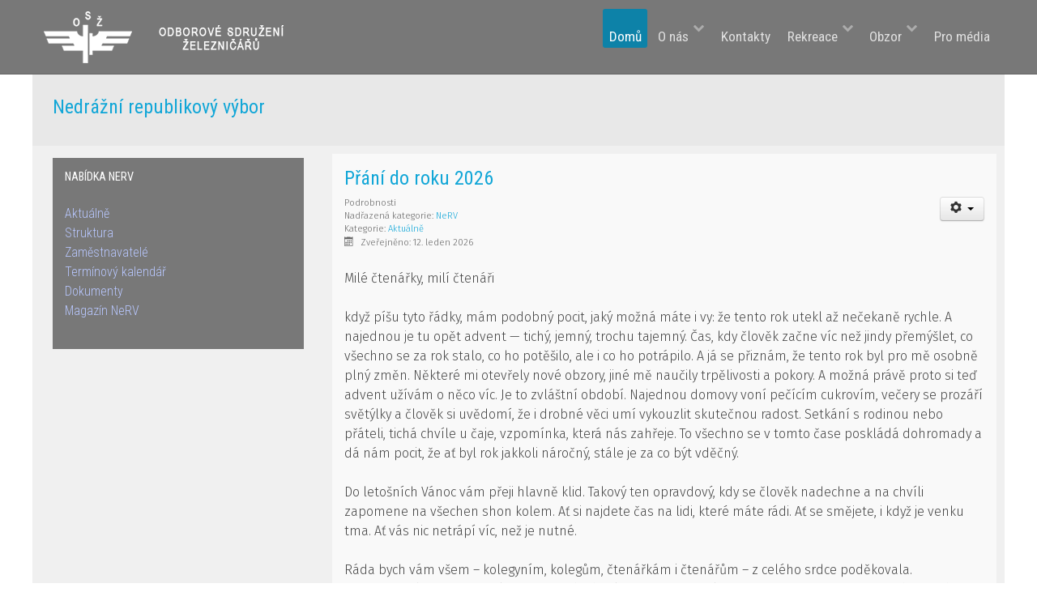

--- FILE ---
content_type: text/html; charset=utf-8
request_url: https://www.osz.org/index.php/podnikove-vybory/nedrazni-republikovy-vybor
body_size: 41913
content:
<!DOCTYPE html>
<html lang="cs-CZ" dir="ltr">
        <head>
<meta http-equiv="Content-Type" content="text/html;charset=UTF-8">
    
            <meta name="viewport" content="width=device-width, initial-scale=1.0">
        <meta http-equiv="X-UA-Compatible" content="IE=edge">
        

        
            
    <meta charset="utf-8">
	<base href="https://www.osz.org/index.php/podnikove-vybory/nedrazni-republikovy-vybor">
	<meta name="generator" content="Joomla! - Open Source Content Management">
	<title>WWW.OSZ.ORG - Nedrážní republikový výbor</title>
	<link href="/index.php/podnikove-vybory/nedrazni-republikovy-vybor?format=feed&amp;type=rss" rel="alternate" type="application/rss+xml" title="RSS 2.0">
	<link href="/index.php/podnikove-vybory/nedrazni-republikovy-vybor?format=feed&amp;type=atom" rel="alternate" type="application/atom+xml" title="Atom 1.0">
	<link href="/plugins/editors/jckeditor/typography/typography2.php" rel="stylesheet" media="null" attribs="[]">
	<link href="/media/system/css/modal.css?ae2c53bb677e77330992e5d20b076c95" rel="stylesheet">
	<link href="/plugins/system/rokbox/assets/styles/rokbox.css" rel="stylesheet">
	<link href="/media/gantry5/assets/css/font-awesome.min.css" rel="stylesheet">
	<link href="/media/gantry5/engines/nucleus/css-compiled/nucleus.css" rel="stylesheet">
	<link href="/templates/rt_callisto/custom/css-compiled/callisto_15.css" rel="stylesheet">
	<link href="/media/gantry5/assets/css/bootstrap-gantry.css" rel="stylesheet">
	<link href="/media/gantry5/engines/nucleus/css-compiled/joomla.css" rel="stylesheet">
	<link href="/media/jui/css/icomoon.css" rel="stylesheet">
	<link href="/templates/rt_callisto/custom/css-compiled/callisto-joomla_15.css" rel="stylesheet">
	<link href="/templates/rt_callisto/custom/css-compiled/custom_15.css" rel="stylesheet">
	<script type="application/json" class="joomla-script-options new">{"csrf.token":"86f7b8c30dc8feb3269b5df381a80024","system.paths":{"root":"","base":""}}</script>
	<script src="/media/system/js/mootools-core.js?ae2c53bb677e77330992e5d20b076c95"></script>
	<script src="/media/system/js/core.js?ae2c53bb677e77330992e5d20b076c95"></script>
	<script src="/media/system/js/mootools-more.js?ae2c53bb677e77330992e5d20b076c95"></script>
	<script src="/media/system/js/modal.js?ae2c53bb677e77330992e5d20b076c95"></script>
	<script src="/media/jui/js/jquery.min.js?ae2c53bb677e77330992e5d20b076c95"></script>
	<script src="/media/jui/js/jquery-noconflict.js?ae2c53bb677e77330992e5d20b076c95"></script>
	<script src="/media/jui/js/jquery-migrate.min.js?ae2c53bb677e77330992e5d20b076c95"></script>
	<script src="/media/system/js/caption.js?ae2c53bb677e77330992e5d20b076c95"></script>
	<script src="/media/jui/js/bootstrap.min.js?ae2c53bb677e77330992e5d20b076c95"></script>
	<script src="/plugins/system/rokbox/assets/js/rokbox.js"></script>
	<script>

		jQuery(function($) {
			SqueezeBox.initialize({});
			SqueezeBox.assign($('a.modal').get(), {
				parse: 'rel'
			});
		});

		window.jModalClose = function () {
			SqueezeBox.close();
		};
		
		// Add extra modal close functionality for tinyMCE-based editors
		document.onreadystatechange = function () {
			if (document.readyState == 'interactive' && typeof tinyMCE != 'undefined' && tinyMCE)
			{
				if (typeof window.jModalClose_no_tinyMCE === 'undefined')
				{	
					window.jModalClose_no_tinyMCE = typeof(jModalClose) == 'function'  ?  jModalClose  :  false;
					
					jModalClose = function () {
						if (window.jModalClose_no_tinyMCE) window.jModalClose_no_tinyMCE.apply(this, arguments);
						tinyMCE.activeEditor.windowManager.close();
					};
				}
		
				if (typeof window.SqueezeBoxClose_no_tinyMCE === 'undefined')
				{
					if (typeof(SqueezeBox) == 'undefined')  SqueezeBox = {};
					window.SqueezeBoxClose_no_tinyMCE = typeof(SqueezeBox.close) == 'function'  ?  SqueezeBox.close  :  false;
		
					SqueezeBox.close = function () {
						if (window.SqueezeBoxClose_no_tinyMCE)  window.SqueezeBoxClose_no_tinyMCE.apply(this, arguments);
						tinyMCE.activeEditor.windowManager.close();
					};
				}
			}
		};
		jQuery(window).on('load',  function() {
				new JCaption('img.caption');
			});if (typeof RokBoxSettings == 'undefined') RokBoxSettings = {pc: '100'};    (function(i,s,o,g,r,a,m){i['GoogleAnalyticsObject']=r;i[r]=i[r]||function(){
    (i[r].q=i[r].q||[]).push(arguments)},i[r].l=1*new Date();a=s.createElement(o),
    m=s.getElementsByTagName(o)[0];a.async=1;a.src=g;m.parentNode.insertBefore(a,m)
    })(window,document,'script','//www.google-analytics.com/analytics.js','ga');    ga('create', 'UA-127493461-1', 'auto');
        ga('set', 'anonymizeIp', true);
            ga('send', 'pageview');
    
	</script>

    <!--[if (gte IE 8)&(lte IE 9)]>
        <script type="text/javascript" src="/media/gantry5/assets/js/html5shiv-printshiv.min.js"></script>
        <link rel="stylesheet" href="/media/gantry5/engines/nucleus/css/nucleus-ie9.css" type="text/css"/>
        <script type="text/javascript" src="/media/gantry5/assets/js/matchmedia.polyfill.js"></script>
        <![endif]-->
                        
</head>

    <body class="gantry site com_content view-category layout-blog no-task dir-ltr itemid-287 outline-15 g-offcanvas-left g-2column-left g-style-preset8">
        
                    

        <div id="g-offcanvas" data-g-offcanvas-swipe="1" data-g-offcanvas-css3="1">
                        <div class="g-grid">                        

        <div class="g-block size-100">
             <div id="mobile-menu-5584-particle" class="g-content g-particle">            <div id="g-mobilemenu-container" data-g-menu-breakpoint="48rem"></div>
            </div>
        </div>
            </div>
    </div>
        <div id="g-page-surround">
            <div class="g-offcanvas-hide g-offcanvas-toggle" role="navigation" data-offcanvas-toggle aria-controls="g-offcanvas" aria-expanded="false"><i class="fa fa-fw fa-bars"></i></div>                        

                                            
                <header id="g-header"><meta http-equiv="Content-Type" content="text/html;charset=UTF-8">
                <div class="g-container">                                <div class="g-grid">                        

        <div class="g-block size-100">
             <div class="g-system-messages">
                                            
            
    </div>
        </div>
            </div>
            </div>
        
    </header>
                                
                <section id="g-navigation">
                <div class="g-container">                                <div class="g-grid">                        

        <div class="g-block size-50">
             <div id="logo-6884-particle" class="g-content g-particle">            <a href="/" target="_self" title="Odborové sdružení železničářů" aria-label="Odborové sdružení železničářů" rel="home">
                        <img src="/images/logo/osz_logo-v8.png" alt="Odborové sdružení železničářů">
            </a>
            </div>
        </div>
                    

        <div id="g-main-nav" class="g-block size-50 align-right g-main-nav">
             <div id="menu-3992-particle" class="g-content g-particle">            <nav class="g-main-nav" data-g-hover-expand="true">
        <ul class="g-toplevel">
                                                                                                        
        
                        
        
                
        <li class="g-menu-item g-menu-item-type-component g-menu-item-101 active g-standard  " title="Domů">
            <a class="g-menu-item-container" href="/index.php">
                                                                <span class="g-menu-item-content">
                                    <span class="g-menu-item-title">Domů</span>
            
                    </span>
                                                </a>
                                </li>
    
                                                                                        
        
                        
        
                
        <li class="g-menu-item g-menu-item-type-separator g-menu-item-559 g-parent g-standard  " title="O nás">
            <div class="g-menu-item-container" data-g-menuparent="">                                                                            <span class="g-separator g-menu-item-content">            <span class="g-menu-item-title">O nás</span>
            </span>
                                            <span class="g-menu-parent-indicator"></span>                            </div>                                            <ul class="g-dropdown g-inactive g-fade g-dropdown-right">
            <li class="g-dropdown-column">
                        <div class="g-grid">
                        <div class="g-block size-100">
            <ul class="g-sublevel">
                <li class="g-level-1 g-go-back">
                    <a class="g-menu-item-container" href="#" data-g-menuparent=""><span>Back</span></a>
                </li>
                                                                                                            
        
                        
        
                
        <li class="g-menu-item g-menu-item-type-component g-menu-item-107  " title="OSŽ">
            <a class="g-menu-item-container" href="/index.php/o-nas/osz-o-nas">
                                                                <span class="g-menu-item-content">
                                    <span class="g-menu-item-title">OSŽ</span>
            
                    </span>
                                                </a>
                                </li>
    
                                                                                        
        
                        
        
                
        <li class="g-menu-item g-menu-item-type-component g-menu-item-560  " title="Proč být v odborech?">
            <a class="g-menu-item-container" href="/index.php/o-nas/proc-byt-v-odborech">
                                                                <span class="g-menu-item-content">
                                    <span class="g-menu-item-title">Proč být v odborech?</span>
            
                    </span>
                                                </a>
                                </li>
    
    
            </ul>
        </div>
            </div>

            </li>
        </ul>
            </li>
    
                                                                                        
        
                        
        
                
        <li class="g-menu-item g-menu-item-type-component g-menu-item-110 g-standard  " title="Kontakty">
            <a class="g-menu-item-container" href="/index.php/2014-03-12-15-59-00">
                                                                <span class="g-menu-item-content">
                                    <span class="g-menu-item-title">Kontakty</span>
            
                    </span>
                                                </a>
                                </li>
    
                                                                                        
        
                        
        
                
        <li class="g-menu-item g-menu-item-type-separator g-menu-item-522 g-parent g-standard  " title="Rekreace">
            <div class="g-menu-item-container" data-g-menuparent="">                                                                            <span class="g-separator g-menu-item-content">            <span class="g-menu-item-title">Rekreace</span>
            </span>
                                            <span class="g-menu-parent-indicator"></span>                            </div>                                            <ul class="g-dropdown g-inactive g-fade g-dropdown-right">
            <li class="g-dropdown-column">
                        <div class="g-grid">
                        <div class="g-block size-100">
            <ul class="g-sublevel">
                <li class="g-level-1 g-go-back">
                    <a class="g-menu-item-container" href="#" data-g-menuparent=""><span>Back</span></a>
                </li>
                                                                                                            
        
                        
        
                
        <li class="g-menu-item g-menu-item-type-alias g-menu-item-523  " title="Rekreace a sport">
            <a class="g-menu-item-container" href="/index.php/rekreace-a-sport-2">
                                                                <span class="g-menu-item-content">
                                    <span class="g-menu-item-title">Rekreace a sport</span>
            
                    </span>
                                                </a>
                                </li>
    
                                                                                        
                                                                                                                                
                        
        
                
        <li class="g-menu-item g-menu-item-type-url g-menu-item-524  " title="RekreaceOSZ.cz">
            <a class="g-menu-item-container" href="http://rekreaceosz.cz" target="_blank" rel="noopener noreferrer">
                                                                <span class="g-menu-item-content">
                                    <span class="g-menu-item-title">RekreaceOSZ.cz</span>
            
                    </span>
                                                </a>
                                </li>
    
    
            </ul>
        </div>
            </div>

            </li>
        </ul>
            </li>
    
                                                                                        
        
                        
        
                
        <li class="g-menu-item g-menu-item-type-separator g-menu-item-521 g-parent g-standard  " title="Obzor">
            <div class="g-menu-item-container" data-g-menuparent="">                                                                            <span class="g-separator g-menu-item-content">            <span class="g-menu-item-title">Obzor</span>
            </span>
                                            <span class="g-menu-parent-indicator"></span>                            </div>                                            <ul class="g-dropdown g-inactive g-fade g-dropdown-right">
            <li class="g-dropdown-column">
                        <div class="g-grid">
                        <div class="g-block size-100">
            <ul class="g-sublevel">
                <li class="g-level-1 g-go-back">
                    <a class="g-menu-item-container" href="#" data-g-menuparent=""><span>Back</span></a>
                </li>
                                                                                                            
        
                        
        
                
        <li class="g-menu-item g-menu-item-type-component g-menu-item-402  " title="Archiv OBZOR">
            <a class="g-menu-item-container" href="/index.php/obzor/archiv-obzor">
                                                                <span class="g-menu-item-content">
                                    <span class="g-menu-item-title">Archiv OBZOR</span>
            
                    </span>
                                                </a>
                                </li>
    
                                                                                        
        
                        
        
                
        <li class="g-menu-item g-menu-item-type-component g-menu-item-388  " title="25 let OSŽ">
            <a class="g-menu-item-container" href="/index.php/obzor/25-let-osz">
                                                                <span class="g-menu-item-content">
                                    <span class="g-menu-item-title">25 let OSŽ</span>
            
                    </span>
                                                </a>
                                </li>
    
    
            </ul>
        </div>
            </div>

            </li>
        </ul>
            </li>
    
                                                                                        
        
                        
        
                
        <li class="g-menu-item g-menu-item-type-component g-menu-item-519 g-standard  " title="Pro média">
            <a class="g-menu-item-container" href="/index.php/pro-media">
                                                                <span class="g-menu-item-content">
                                    <span class="g-menu-item-title">Pro média</span>
            
                    </span>
                                                </a>
                                </li>
    
                                
    
        </ul>
    </nav>
            </div>
        </div>
            </div>
            </div>
        
    </section>
                                
                <section id="g-showcase">
                <div class="g-container">                                <div class="g-grid">                        

        <div class="g-block size-100">
             <div class="g-content">
                                    <div class="platform-content"><div class="moduletable header-section">
						

<div class="customheader-section">
	<h2>
	<a href="/index.php/podnikove-vybory/nedrazni-republikovy-vybor/29-podnikove-vybory-osz/nerv" title="PV OSŽ SŽDC, s. o.">Nedrážní republikový výbor</a>
</h2>
</div>
		</div></div>
            
        </div>
        </div>
            </div>
            </div>
        
    </section>
                
                                
                
    
                <section id="g-container-8094" class="g-wrapper">
                <div class="g-container">                    <div class="g-grid">                        

        <div class="g-block size-30">
             <section id="g-sidebar">
                                        <div class="g-grid">                        

        <div class="g-block size-100 hidden-phone nomargintop">
             <div class="g-content">
                                    <div class="platform-content"><div class="moduletable box3 nomarginall">
							<h3 class="g-title">Nabídka NeRV</h3>
						<ul class="nav menu">
<li class="item-604"><a href="/index.php/aktualne">Aktuálně</a></li>
<li class="item-605"><a href="/index.php/struktura">Struktura</a></li>
<li class="item-606"><a href="/index.php/zamestnavatele">Zaměstnavatelé</a></li>
<li class="item-420"><a href="/index.php/terminovy-kalendar">Termínový kalendář</a></li>
<li class="item-426"><a href="/index.php/dokumenty">Dokumenty</a></li>
<li class="item-400"><a href="/index.php/magazin-nerv">Magazín NeRV</a></li>
</ul>
		</div></div>
            
        </div>
        </div>
            </div>
                            <div class="g-grid">                        

        <div class="g-block size-100 hidden-desktop">
             <div class="g-content">
                                    <div class="moduletable ">
							<h3 class="g-title">menu-mobile-nerv</h3>
						<div id="module-menu-318-particle" class="g-particle"><nav class="g-main-nav" data-g-mobile-target data-g-hover-expand="true">
        <ul class="g-toplevel">
                                                                                                        
        
                        
        
                
        <li class="g-menu-item g-menu-item-type-component g-menu-item-604 g-standard  ">
            <a class="g-menu-item-container" href="/index.php/aktualne">
                                                                <span class="g-menu-item-content">
                                    <span class="g-menu-item-title">Aktuálně</span>
            
                    </span>
                                                </a>
                                </li>
    
                                                                                        
        
                        
        
                
        <li class="g-menu-item g-menu-item-type-component g-menu-item-605 g-standard  ">
            <a class="g-menu-item-container" href="/index.php/struktura">
                                                                <span class="g-menu-item-content">
                                    <span class="g-menu-item-title">Struktura</span>
            
                    </span>
                                                </a>
                                </li>
    
                                                                                        
        
                        
        
                
        <li class="g-menu-item g-menu-item-type-component g-menu-item-606 g-standard  ">
            <a class="g-menu-item-container" href="/index.php/zamestnavatele">
                                                                <span class="g-menu-item-content">
                                    <span class="g-menu-item-title">Zaměstnavatelé</span>
            
                    </span>
                                                </a>
                                </li>
    
                                                                                        
        
                        
        
                
        <li class="g-menu-item g-menu-item-type-component g-menu-item-420 g-standard  ">
            <a class="g-menu-item-container" href="/index.php/terminovy-kalendar">
                                                                <span class="g-menu-item-content">
                                    <span class="g-menu-item-title">Termínový kalendář</span>
            
                    </span>
                                                </a>
                                </li>
    
                                                                                        
        
                        
        
                
        <li class="g-menu-item g-menu-item-type-component g-menu-item-426 g-standard  ">
            <a class="g-menu-item-container" href="/index.php/dokumenty">
                                                                <span class="g-menu-item-content">
                                    <span class="g-menu-item-title">Dokumenty</span>
            
                    </span>
                                                </a>
                                </li>
    
                                                                                        
        
                        
        
                
        <li class="g-menu-item g-menu-item-type-component g-menu-item-400 g-standard  ">
            <a class="g-menu-item-container" href="/index.php/magazin-nerv">
                                                                <span class="g-menu-item-content">
                                    <span class="g-menu-item-title">Magazín NeRV</span>
            
                    </span>
                                                </a>
                                </li>
    
    
        </ul>
    </nav></div>		</div>
            
        </div>
        </div>
            </div>
            
    </section>
        </div>
                    

        <div class="g-block size-70">
             <section id="g-mainbar">
                                        <div class="g-grid">                        

        <div class="g-block size-100 box2">
             <div class="g-content">
                                                            <div class="platform-content row-fluid"><div class="span12"><div class="blog" itemscope itemtype="https://schema.org/Blog">
	
		
	
	
	
				<div class="items-leading clearfix">
							<div class="leading-0" itemprop="blogPost" itemscope itemtype="https://schema.org/BlogPosting">
					

	<div class="page-header">
					<h2 itemprop="name">
									<a href="/index.php/podnikove-vybory/nedrazni-republikovy-vybor/7873-prani-do-roku-2026" itemprop="url">
						Přání do roku 2026					</a>
							</h2>
				
		
				
			</div>

	
<div class="icons">
	
					<div class="btn-group pull-right">
				<button class="btn dropdown-toggle" type="button" id="dropdownMenuButton-7873" aria-label="User tools" data-toggle="dropdown" aria-haspopup="true" aria-expanded="false">
					<span class="icon-cog" aria-hidden="true"></span>
					<span class="caret" aria-hidden="true"></span>
				</button>
								<ul class="dropdown-menu" aria-labelledby="dropdownMenuButton-7873">
											<li class="print-icon"> <a href="/index.php/podnikove-vybory/nedrazni-republikovy-vybor/7873-prani-do-roku-2026?tmpl=component&amp;print=1&amp;layout=default" title="Print article &lt; Přání do roku 2026 &gt;" onclick="window.open(this.href,'win2','status=no,toolbar=no,scrollbars=yes,titlebar=no,menubar=no,resizable=yes,width=640,height=480,directories=no,location=no'); return false;" rel="nofollow">			<span class="icon-print" aria-hidden="true"></span>
		Vytisknout	</a> </li>
																<li class="email-icon"> <a href="/index.php/component/mailto/?tmpl=component&amp;template=rt_callisto&amp;link=b5e6c9df2e6cb0080bcfc7bef7403a56d9893859" title="Email this link to a friend" onclick="window.open(this.href,'win2','width=400,height=450,menubar=yes,resizable=yes'); return false;" rel="nofollow">			<span class="icon-envelope" aria-hidden="true"></span>
		E-mail	</a> </li>
														</ul>
			</div>
		
	</div>


			<dl class="article-info muted">

		
			<dt class="article-info-term">
									Podrobnosti							</dt>

			
										<dd class="parent-category-name">
																		Nadřazená kategorie: <a href="/index.php/podnikove-vybory/nedrazni-republikovy-vybor/29-podnikove-vybory-osz/nerv" itemprop="genre">NeRV</a>							</dd>			
										<dd class="category-name">
																		Kategorie: <a href="/index.php/podnikove-vybory/nedrazni-republikovy-vybor" itemprop="genre">Aktuálně</a>							</dd>			
			
										<dd class="published">
				<span class="icon-calendar" aria-hidden="true"></span>
				<time datetime="2026-01-12T12:54:41+00:00" itemprop="datePublished">
					Zveřejněno: 12. leden 2026				</time>
			</dd>			
		
			</dl>




<p>
	Milé čtenářky, milí čtenáři</p>
<p>
	když píšu tyto řádky, mám podobný pocit, jaký možná máte i vy: že tento rok utekl až nečekaně rychle. A najednou je tu opět advent — tichý, jemný, trochu tajemný. Čas, kdy člověk začne víc než jindy přemýšlet, co všechno se za rok stalo, co ho potěšilo, ale i co ho potrápilo. A já se přiznám, že tento rok byl pro mě osobně plný změn. Některé mi otevřely nové obzory, jiné mě naučily trpělivosti a pokory. A možná právě proto si teď advent užívám o něco víc. Je to zvláštní období. Najednou domovy voní pečícím cukrovím, večery se prozáří světýlky a člověk si uvědomí, že i drobné věci umí vykouzlit skutečnou radost. Setkání s rodinou nebo přáteli, tichá chvíle u čaje, vzpomínka, která nás zahřeje. To všechno se v tomto čase poskládá dohromady a dá nám pocit, že ať byl rok jakkoli náročný, stále je za co být vděčný.</p>
<p>
	Do letošních Vánoc vám přeji hlavně klid. Takový ten opravdový, kdy se člověk nadechne a na chvíli zapomene na všechen shon kolem. Ať si najdete čas na lidi, které máte rádi. Ať se smějete, i když je venku tma. Ať vás nic netrápí víc, než je nutné.</p>
<p>
	Ráda bych vám všem – kolegyním, kolegům, čtenářkám i čtenářům – z celého srdce poděkovala. Dopisovatelům za jejich příspěvky, které dávají našemu magazínu život. Redakci za poctivou práci, která ve výsledku vypadá samozřejmá, ale nikdy samozřejmá není. A vám, kteří náš magazín čtete, za to, že má naše práce smysl.</p>
<p>
	A do nového roku 2026 — ať je k vám laskavý. Ať vám přinese zdraví, radost a pár krásných okamžiků, které si budete pamatovat dlouho.</p>
<p>
	Renata Dousková,</p>
<p>
	místopředsedkyně OSŽ a předsedkyně NeRV OSŽ</p>

						<dl class="article-info muted">

		
					
										<dd class="modified">
				<span class="icon-calendar" aria-hidden="true"></span>
				<time datetime="2026-01-12T12:54:41+00:00" itemprop="dateModified">
					Aktualizováno: 12. leden 2026				</time>
			</dd>			
						</dl>
		


				</div>
											<div class="leading-1" itemprop="blogPost" itemscope itemtype="https://schema.org/BlogPosting">
					

	<div class="page-header">
					<h2 itemprop="name">
									<a href="/index.php/podnikove-vybory/nedrazni-republikovy-vybor/6758-prani-do-roku-2023" itemprop="url">
						Přání do roku 2023					</a>
							</h2>
				
		
				
			</div>

	
<div class="icons">
	
					<div class="btn-group pull-right">
				<button class="btn dropdown-toggle" type="button" id="dropdownMenuButton-6758" aria-label="User tools" data-toggle="dropdown" aria-haspopup="true" aria-expanded="false">
					<span class="icon-cog" aria-hidden="true"></span>
					<span class="caret" aria-hidden="true"></span>
				</button>
								<ul class="dropdown-menu" aria-labelledby="dropdownMenuButton-6758">
											<li class="print-icon"> <a href="/index.php/podnikove-vybory/nedrazni-republikovy-vybor/6758-prani-do-roku-2023?tmpl=component&amp;print=1&amp;layout=default" title="Print article &lt; Přání do roku 2023 &gt;" onclick="window.open(this.href,'win2','status=no,toolbar=no,scrollbars=yes,titlebar=no,menubar=no,resizable=yes,width=640,height=480,directories=no,location=no'); return false;" rel="nofollow">			<span class="icon-print" aria-hidden="true"></span>
		Vytisknout	</a> </li>
																<li class="email-icon"> <a href="/index.php/component/mailto/?tmpl=component&amp;template=rt_callisto&amp;link=2543a7f68b4777b17ddb6ef80c9935e388210b57" title="Email this link to a friend" onclick="window.open(this.href,'win2','width=400,height=450,menubar=yes,resizable=yes'); return false;" rel="nofollow">			<span class="icon-envelope" aria-hidden="true"></span>
		E-mail	</a> </li>
														</ul>
			</div>
		
	</div>


			<dl class="article-info muted">

		
			<dt class="article-info-term">
									Podrobnosti							</dt>

			
										<dd class="parent-category-name">
																		Nadřazená kategorie: <a href="/index.php/podnikove-vybory/nedrazni-republikovy-vybor/29-podnikove-vybory-osz/nerv" itemprop="genre">NeRV</a>							</dd>			
										<dd class="category-name">
																		Kategorie: <a href="/index.php/podnikove-vybory/nedrazni-republikovy-vybor" itemprop="genre">Aktuálně</a>							</dd>			
			
										<dd class="published">
				<span class="icon-calendar" aria-hidden="true"></span>
				<time datetime="2022-12-20T09:59:59+00:00" itemprop="datePublished">
					Zveřejněno: 20. prosinec 2022				</time>
			</dd>			
		
			</dl>




<p>
	Vážené kolegyně, vážení kolegové,</p>
<p>
	opět tu máme ten zvláštní adventní čas, kdy vzpomínáme na dobu minulou, na zajímavé chvilky v roce 2022 a na zajímavá setkání jak doma, tak v zahraničí.</p>
<p>
	Čas adventu máme vždy provoněn kořeněným vínem a naplněn dobrotami sladkými či slanými. Nenechme si ujít příležitost setkání s rodinou, přáteli nebo kolegy. Společně s nimi zavzpomínejte na lidi, vám blízké, a na ty, kteří dnes tu s námi nejsou, a proto častěji navštěvujeme kostely a chrámy. Vždy z nich na nás dýchne klid a pokora, a možná je to vůně svíček, kadidla nebo všudy přítomného jehličí a nepopsatelné vůně Vánoc. Užívejme si tu vůni, stejně tak jako malých dětí s jiskřičkami očekáváni v jejich očích, kde nalezneme vše, na co jsme možná i zapomněli, a to je radost, touha, nedočkavost, malá i velká přání. Čerpejme z nich tu radost ze života a bude nám všem líp. Vždyť na světě je přece krásně.</p>
<p>
	Příjemné prožití svátků vánočních, pohodu a klid v kruhu rodinném i mezi přáteli, stálé zdraví, hodně radosti a žádné strasti v roce 2023.</p>
<p>
	Bc. Renata Dousková<br>
	místopředsedkyně OSŽ<br>
	předsedkyně NeRV OSŽ</p>

						<dl class="article-info muted">

		
					
										<dd class="modified">
				<span class="icon-calendar" aria-hidden="true"></span>
				<time datetime="2022-12-20T09:59:59+00:00" itemprop="dateModified">
					Aktualizováno: 20. prosinec 2022				</time>
			</dd>			
						</dl>
		


				</div>
											<div class="leading-2" itemprop="blogPost" itemscope itemtype="https://schema.org/BlogPosting">
					

	<div class="page-header">
					<h2 itemprop="name">
									<a href="/index.php/podnikove-vybory/nedrazni-republikovy-vybor/6745-die-l-nderbahn-cz-nove-jezdi-z-liberce-do-decina" itemprop="url">
						Die Länderbahn CZ nově jezdí z Liberce do Děčína 					</a>
							</h2>
				
		
				
			</div>

	
<div class="icons">
	
					<div class="btn-group pull-right">
				<button class="btn dropdown-toggle" type="button" id="dropdownMenuButton-6745" aria-label="User tools" data-toggle="dropdown" aria-haspopup="true" aria-expanded="false">
					<span class="icon-cog" aria-hidden="true"></span>
					<span class="caret" aria-hidden="true"></span>
				</button>
								<ul class="dropdown-menu" aria-labelledby="dropdownMenuButton-6745">
											<li class="print-icon"> <a href="/index.php/podnikove-vybory/nedrazni-republikovy-vybor/6745-die-l-nderbahn-cz-nove-jezdi-z-liberce-do-decina?tmpl=component&amp;print=1&amp;layout=default" title="Print article &lt; Die Länderbahn CZ nově jezdí z Liberce do Děčína  &gt;" onclick="window.open(this.href,'win2','status=no,toolbar=no,scrollbars=yes,titlebar=no,menubar=no,resizable=yes,width=640,height=480,directories=no,location=no'); return false;" rel="nofollow">			<span class="icon-print" aria-hidden="true"></span>
		Vytisknout	</a> </li>
																<li class="email-icon"> <a href="/index.php/component/mailto/?tmpl=component&amp;template=rt_callisto&amp;link=f06bc90c0d8b95b39e19c74bb55ecbbdf0e098c1" title="Email this link to a friend" onclick="window.open(this.href,'win2','width=400,height=450,menubar=yes,resizable=yes'); return false;" rel="nofollow">			<span class="icon-envelope" aria-hidden="true"></span>
		E-mail	</a> </li>
														</ul>
			</div>
		
	</div>


			<dl class="article-info muted">

		
			<dt class="article-info-term">
									Podrobnosti							</dt>

			
										<dd class="parent-category-name">
																		Nadřazená kategorie: <a href="/index.php/podnikove-vybory/nedrazni-republikovy-vybor/29-podnikove-vybory-osz/nerv" itemprop="genre">NeRV</a>							</dd>			
										<dd class="category-name">
																		Kategorie: <a href="/index.php/podnikove-vybory/nedrazni-republikovy-vybor" itemprop="genre">Aktuálně</a>							</dd>			
			
										<dd class="published">
				<span class="icon-calendar" aria-hidden="true"></span>
				<time datetime="2022-12-13T08:23:46+00:00" itemprop="datePublished">
					Zveřejněno: 13. prosinec 2022				</time>
			</dd>			
		
			</dl>




<p>
	V neděli 11. prosince společně se změnou jízdních řádů převzala společnost Die Länderbahn CZ provoz osobních vlaků na trase z Liberce do Děčína. Cestující dopravce už znají z linky Rumburk-Česká Lípa-Mladá Boleslav, kde začala firma jezdit loni.</p>

						<dl class="article-info muted">

		
					
										<dd class="modified">
				<span class="icon-calendar" aria-hidden="true"></span>
				<time datetime="2022-12-13T08:23:46+00:00" itemprop="dateModified">
					Aktualizováno: 13. prosinec 2022				</time>
			</dd>			
						</dl>
		

	
<p class="readmore">
			<a class="btn" href="/index.php/podnikove-vybory/nedrazni-republikovy-vybor/6745-die-l-nderbahn-cz-nove-jezdi-z-liberce-do-decina" itemprop="url" aria-label="Číst dál:  Die Länderbahn CZ nově jezdí z Liberce do Děčína ">
			<span class="icon-chevron-right" aria-hidden="true"></span> 
			Číst dál...		</a>
	</p>



				</div>
											<div class="leading-3" itemprop="blogPost" itemscope itemtype="https://schema.org/BlogPosting">
					

	<div class="page-header">
					<h2 itemprop="name">
									<a href="/index.php/podnikove-vybory/nedrazni-republikovy-vybor/6180-nelehka-cinnost-nerv-osz" itemprop="url">
						Nelehká činnost NeRV OSŽ					</a>
							</h2>
				
		
				
			</div>

	
<div class="icons">
	
					<div class="btn-group pull-right">
				<button class="btn dropdown-toggle" type="button" id="dropdownMenuButton-6180" aria-label="User tools" data-toggle="dropdown" aria-haspopup="true" aria-expanded="false">
					<span class="icon-cog" aria-hidden="true"></span>
					<span class="caret" aria-hidden="true"></span>
				</button>
								<ul class="dropdown-menu" aria-labelledby="dropdownMenuButton-6180">
											<li class="print-icon"> <a href="/index.php/podnikove-vybory/nedrazni-republikovy-vybor/6180-nelehka-cinnost-nerv-osz?tmpl=component&amp;print=1&amp;layout=default" title="Print article &lt; Nelehká činnost NeRV OSŽ &gt;" onclick="window.open(this.href,'win2','status=no,toolbar=no,scrollbars=yes,titlebar=no,menubar=no,resizable=yes,width=640,height=480,directories=no,location=no'); return false;" rel="nofollow">			<span class="icon-print" aria-hidden="true"></span>
		Vytisknout	</a> </li>
																<li class="email-icon"> <a href="/index.php/component/mailto/?tmpl=component&amp;template=rt_callisto&amp;link=862c74dabcd4bf60cff84770d13bac426276dd90" title="Email this link to a friend" onclick="window.open(this.href,'win2','width=400,height=450,menubar=yes,resizable=yes'); return false;" rel="nofollow">			<span class="icon-envelope" aria-hidden="true"></span>
		E-mail	</a> </li>
														</ul>
			</div>
		
	</div>


			<dl class="article-info muted">

		
			<dt class="article-info-term">
									Podrobnosti							</dt>

			
										<dd class="parent-category-name">
																		Nadřazená kategorie: <a href="/index.php/podnikove-vybory/nedrazni-republikovy-vybor/29-podnikove-vybory-osz/nerv" itemprop="genre">NeRV</a>							</dd>			
										<dd class="category-name">
																		Kategorie: <a href="/index.php/podnikove-vybory/nedrazni-republikovy-vybor" itemprop="genre">Aktuálně</a>							</dd>			
			
										<dd class="published">
				<span class="icon-calendar" aria-hidden="true"></span>
				<time datetime="2021-10-21T14:50:14+00:00" itemprop="datePublished">
					Zveřejněno: 21. říjen 2021				</time>
			</dd>			
		
			</dl>




<p align="center">
	<strong>Dvacet kolektivních smluv s rozdílnou dobou platnosti je běžnou praxí</strong></p>
<p>
	V úterý 19. října 2021 se na hlavním nádraží v Praze konala Konference nedrážních základních organizací OSŽ. Delegáti mezi sebou přivítali předsedu OSŽ Mgr. Martina Malého, 1. místopředsedu Vladislava Vokouna, místopředsedu Martina Vavrečku a další hosty.</p>

						<dl class="article-info muted">

		
					
										<dd class="modified">
				<span class="icon-calendar" aria-hidden="true"></span>
				<time datetime="2022-12-07T09:21:27+00:00" itemprop="dateModified">
					Aktualizováno: 7. prosinec 2022				</time>
			</dd>			
						</dl>
		

	
<p class="readmore">
			<a class="btn" href="/index.php/podnikove-vybory/nedrazni-republikovy-vybor/6180-nelehka-cinnost-nerv-osz" itemprop="url" aria-label="Číst dál:  Nelehká činnost NeRV OSŽ">
			<span class="icon-chevron-right" aria-hidden="true"></span> 
			Číst dál...		</a>
	</p>



				</div>
									</div>
<!-- end items-leading -->
	
	
	
	
		</div></div></div>
    
            
    </div>
        </div>
            </div>
            
    </section>
        </div>
            </div>
    </div>
        
    </section>
    
                                
                <section id="g-extension">
                <div class="g-container">                                <div class="g-grid">                        

        <div class="g-block size-100">
             <div class="g-content">
                                    <div class="platform-content"><div class="moduletable ">
						
			<p>Právě přítomno: 727 hostů a žádný gestor</p>

		</div></div>
<div class="platform-content"><div class="moduletable ">
						<a href="/index.php/podnikove-vybory/nedrazni-republikovy-vybor?format=feed&amp;type=rss" class="syndicate-module">
	<img src="/media/system/images/livemarks.png" alt="feed-image">			<span>
					RSS 2.0				</span>
	</a>
		</div></div>
            
        </div>
        </div>
            </div>
            </div>
        
    </section>
                                
                <section id="g-copyright">
                <div class="g-container">                                <div class="g-grid">                        

        <div class="g-block size-100 center">
             <div id="copyright-6964-particle" class="g-content g-particle">            ©
    2004 -     2026
    ODBOROVÉ SDRUŽENÍ ŽELEZNIČÁŘŮ
            </div>
        </div>
            </div>
            </div>
        
    </section>
            
                        

        </div>
                    

                        <script type="text/javascript" src="/media/gantry5/assets/js/main.js"></script>
    

    

        
    </body>
</html>


--- FILE ---
content_type: text/css
request_url: https://www.osz.org/templates/rt_callisto/custom/css-compiled/custom_15.css
body_size: 4409
content:
/*1101a79d145fcc80e6af68c582ad4fba*/
body{font-size:1rem;line-height:1.5;font-weight:200}h1,h2,h3,h4,h5{font-weight:500;color:#8f88bf;font-size:1.5em;line-height:1.3em;margin-bottom:0.3em;margin-top:0em}.sprocket-lists-modern-title{font-size:1.3em !important}.sprocket-headlines .sprocket-headlines-list{width:95%}strong{font-weight:400}#g-feature .g-container,.g-wrapper .g-container{background:#f0f0f0;color:#878787}.box-blue.moduletable,.box-blue.widget,.box-blue>.g-content{background:#b8c7fe;color:#606080}.box4.moduletable,.box4.widget,.box4>.g-content{background:#d9dae7;color:#888}.box-grey.moduletable,.box-grey.widget,.box-grey>.g-content{background:#000;color:#fff}.box-blue a{color:#061bfe}.box1.moduletable,.box1.widget,.box1>.g-content{background:#414880;color:#e4e4e4}.box1.moduletable a,.box1.widget a,.box1>.g-content a{color:#afb6ff}.box3.moduletable,.box1.widget,.box3>.g-content{background:#787878;color:#ececec;font-weight:700}.box-orange .g-title{font-size:2rem;color:#fff !important}.box3 a{color:#b8c7fe}.box3 h3{color:#fff}.box4 ul,ol,dl{font-size:0.7em}.box2>.g-content{background:#f9f9f9;color:#454545}.muted{color:#666}.button.button-blue.button-3{color:#7979ab;border:2px solid #7979ab;font-weight:400}.button.button-blue{color:#7979ab;border:2px solid #7979ab;font-weight:400;background:transparent}.button.button-4{font-weight:400}.fa{display:inline-block;font:normal normal normal 14px/1 FontAwesome;font-size:24px;text-rendering:auto;-webkit-font-smoothing:antialiased;-moz-osx-font-smoothing:grayscale}.layout-showcase .sprocket-features-pagination li,.layout-showcase .sprocket-features-arrows .arrow{background-color:rgba(255, 255, 255, 0.502);color:#fff;box-shadow:none}.pagination-active{margin-bottom:10px}.pagination-active .sprocket-features-pagination{bottom:-25px;left:0px}.layout-showcase .sprocket-features-arrows .arrow{position:absolute;display:block;width:50px;height:50px;top:35%;margin-top:0px;cursor:pointer;z-index:10;text-align:center;font-size:5.2em;background:rgba(84, 70, 70, 0.5);border-radius:0px;line-height:0.6em;margin-left:-25px;margin-right:-25px}.arrows-active .sprocket-features-list{margin-left:0px;margin-right:0px}.sprocket-features.arrows-onhover .sprocket-features-arrows .arrow{opacity:0.2}.box-blue .button{background:#b4b5ff}.box-blue a{color:#fff}dl.article-info{font-size:0.7em}.g-contact .g-contact-text{font-size:0.8em;line-height:1.1em;font-weight:400}.sprocket-tabs.layout-top .sprocket-tabs-nav>li>.sprocket-tabs-inner,.sprocket-tabs.layout-right .sprocket-tabs-nav>li>.sprocket-tabs-inner,.sprocket-tabs.layout-bottom .sprocket-tabs-nav>li>.sprocket-tabs-inner,.sprocket-tabs.layout-left .sprocket-tabs-nav>li>.sprocket-tabs-inner{font-weight:500;font-size:1rem;text-transform:none}.nav{list-style:none;font-weight:300;font-family:"Roboto Condensed";font-size:1rem}.sprocket-strips-p-overlay .css-loader-wrapper{width:60px;height:60px;margin:25px auto;padding:8px;background-color:rgba(0, 0, 0, 0.2);box-shadow:0 0 5px rgba(0, 0, 0, 0.1) inset, 1px 1px 1px rgba(255, 255, 255, 0.1)}#g-navigation .g-main-nav .g-toplevel>li.active:hover>.g-menu-item-container>.g-selected{color:#333;background:#000}#g-navigation .g-main-nav .g-toplevel>li>.g-menu-item-container{color:#e0e0e0}#g-navigation .g-main-nav .g-toplevel>li:hover .g-menu-item-container{background:#999}#roksearch_search_str::-moz-placeholder{color:#333}.sprocket-strips-p-text{font-size:0.9rem}.g-main-nav .g-toplevel>li>.g-menu-item-container>.g-menu-item-content{line-height:normal;font-size:1.2em;font-weight:400;padding-top:20px}.g-main-nav .g-toplevel>li>.g-menu-item-container,.g-main-nav .g-sublevel>li>.g-menu-item-container{font-family:"Roboto Condensed";font-weight:400}.sprocket-tabs.layout-top .sprocket-tabs-nav>li>.sprocket-tabs-inner,.sprocket-tabs.layout-right .sprocket-tabs-nav>li>.sprocket-tabs-inner,.sprocket-tabs.layout-bottom .sprocket-tabs-nav>li>.sprocket-tabs-inner,.sprocket-tabs.layout-left .sprocket-tabs-nav>li>.sprocket-tabs-inner{font-size:1.2rem}.sprocket-tabs.layout-top .sprocket-tabs-nav>li.active>.sprocket-tabs-inner{color:#9b9b9b;background:#e9ecff}#phoca-dl-category-box .pd-filebox{margin-top:5px;margin-bottom:0px;padding-bottom:0px;border-bottom:1px solid #f0f0f0}.phocadownloadfilelist{background:#eef}dl{margin-top:0rem;margin-bottom:1rem}.sprocket-strips-c-container{font-size:0.7em}blockquote{width:100%;text-shadow:none}

--- FILE ---
content_type: text/plain
request_url: https://www.google-analytics.com/j/collect?v=1&_v=j102&aip=1&a=672230608&t=pageview&_s=1&dl=https%3A%2F%2Fwww.osz.org%2Findex.php%2Fpodnikove-vybory%2Fnedrazni-republikovy-vybor&ul=en-us%40posix&dt=WWW.OSZ.ORG%20-%20Nedr%C3%A1%C5%BEn%C3%AD%20republikov%C3%BD%20v%C3%BDbor&sr=1280x720&vp=1280x720&_u=YEBAAEABAAAAACAAI~&jid=1701320475&gjid=1565827872&cid=140050137.1768911008&tid=UA-127493461-1&_gid=1203367156.1768911008&_r=1&_slc=1&z=678847371
body_size: -448
content:
2,cG-35QD51KGRR